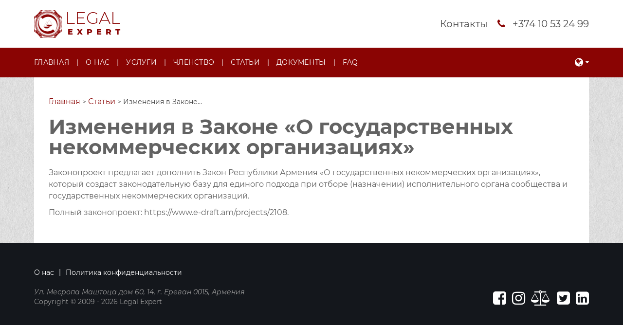

--- FILE ---
content_type: text/html; charset=UTF-8
request_url: https://legalexpert.am/ru/articles/izmeneniya-v-zakone-o-gosudarstvennyh-nekommercheskih-organizatsiyah/
body_size: 5924
content:
<!DOCTYPE html>
<html lang="ru-RU">
<head>
    <meta charset="UTF-8"/>
    <meta name="viewport" content="width=device-width, initial-scale=1">
    <meta http-equiv="X-UA-Compatible" content="IE=Edge">
    <title>Изменения в Законе &quot;О государственных некоммерческих организациях&quot; - Legal Expert LLC</title>
	<link href="/wp-content/themes/legalexperttheme-my/favicon.ico" rel="shortcut icon" type="image/x-icon">
    <link href="https://maxcdn.bootstrapcdn.com/font-awesome/4.7.0/css/font-awesome.min.css" rel="stylesheet" integrity="sha384-wvfXpqpZZVQGK6TAh5PVlGOfQNHSoD2xbE+QkPxCAFlNEevoEH3Sl0sibVcOQVnN" crossorigin="anonymous">
    <meta name='robots' content='index, follow, max-image-preview:large, max-snippet:-1, max-video-preview:-1' />
	<style>img:is([sizes="auto" i], [sizes^="auto," i]) { contain-intrinsic-size: 3000px 1500px }</style>
	<link rel="alternate" href="https://legalexpert.am/articles/changes-in-the-law-on-state-non-profit-organizations/" hreflang="en" />
<link rel="alternate" href="https://legalexpert.am/ru/articles/izmeneniya-v-zakone-o-gosudarstvennyh-nekommercheskih-organizatsiyah/" hreflang="ru" />
<link rel="alternate" href="https://legalexpert.am/hy/articles/1463/" hreflang="hy" />

	<!-- This site is optimized with the Yoast SEO plugin v22.1 - https://yoast.com/wordpress/plugins/seo/ -->
	<link rel="canonical" href="https://legalexpert.am/ru/articles/izmeneniya-v-zakone-o-gosudarstvennyh-nekommercheskih-organizatsiyah/" />
	<meta property="og:locale" content="ru_RU" />
	<meta property="og:locale:alternate" content="en_US" />
	<meta property="og:locale:alternate" content="hy_AM" />
	<meta property="og:type" content="article" />
	<meta property="og:title" content="Изменения в Законе &quot;О государственных некоммерческих организациях&quot; - Legal Expert LLC" />
	<meta property="og:description" content="Законопроект предлагает дополнить Закон Республики Армения &#171;О государственных некоммерческих организациях&#187;, который создаст законодательную базу для единого подхода при отборе (назначении) исполнительного органа сообщества и государственных некоммерческих организаций. Полный законопроект: https://www.e-draft.am/projects/2108." />
	<meta property="og:url" content="https://legalexpert.am/ru/articles/izmeneniya-v-zakone-o-gosudarstvennyh-nekommercheskih-organizatsiyah/" />
	<meta property="og:site_name" content="Legal Expert LLC" />
	<meta property="article:modified_time" content="2019-11-18T08:53:53+00:00" />
	<meta property="og:image" content="https://legalexpert.am/wp-content/uploads/2019/11/fb-share.png" />
	<meta property="og:image:width" content="1200" />
	<meta property="og:image:height" content="630" />
	<meta property="og:image:type" content="image/png" />
	<meta name="twitter:card" content="summary_large_image" />
	<script type="application/ld+json" class="yoast-schema-graph">{"@context":"https://schema.org","@graph":[{"@type":"WebPage","@id":"https://legalexpert.am/ru/articles/izmeneniya-v-zakone-o-gosudarstvennyh-nekommercheskih-organizatsiyah/","url":"https://legalexpert.am/ru/articles/izmeneniya-v-zakone-o-gosudarstvennyh-nekommercheskih-organizatsiyah/","name":"Изменения в Законе \"О государственных некоммерческих организациях\" - Legal Expert LLC","isPartOf":{"@id":"https://legalexpert.am/ru/#website"},"primaryImageOfPage":{"@id":"https://legalexpert.am/ru/articles/izmeneniya-v-zakone-o-gosudarstvennyh-nekommercheskih-organizatsiyah/#primaryimage"},"image":{"@id":"https://legalexpert.am/ru/articles/izmeneniya-v-zakone-o-gosudarstvennyh-nekommercheskih-organizatsiyah/#primaryimage"},"thumbnailUrl":"/wp-content/uploads/2019/11/fb-share.png","datePublished":"2019-11-18T08:50:18+00:00","dateModified":"2019-11-18T08:53:53+00:00","breadcrumb":{"@id":"https://legalexpert.am/ru/articles/izmeneniya-v-zakone-o-gosudarstvennyh-nekommercheskih-organizatsiyah/#breadcrumb"},"inLanguage":"ru-RU","potentialAction":[{"@type":"ReadAction","target":["https://legalexpert.am/ru/articles/izmeneniya-v-zakone-o-gosudarstvennyh-nekommercheskih-organizatsiyah/"]}]},{"@type":"ImageObject","inLanguage":"ru-RU","@id":"https://legalexpert.am/ru/articles/izmeneniya-v-zakone-o-gosudarstvennyh-nekommercheskih-organizatsiyah/#primaryimage","url":"/wp-content/uploads/2019/11/fb-share.png","contentUrl":"/wp-content/uploads/2019/11/fb-share.png","width":1200,"height":630},{"@type":"BreadcrumbList","@id":"https://legalexpert.am/ru/articles/izmeneniya-v-zakone-o-gosudarstvennyh-nekommercheskih-organizatsiyah/#breadcrumb","itemListElement":[{"@type":"ListItem","position":1,"name":"Home","item":"https://legalexpert.am/ru/"},{"@type":"ListItem","position":2,"name":"Изменения в Законе &#8220;О государственных некоммерческих организациях&#8221;"}]},{"@type":"WebSite","@id":"https://legalexpert.am/ru/#website","url":"https://legalexpert.am/ru/","name":"Legal Expert LLC","description":"Legal Expert is a law firm of experienced lawyers offering comprehensive legal services in Yerevan, Armenia.","potentialAction":[{"@type":"SearchAction","target":{"@type":"EntryPoint","urlTemplate":"https://legalexpert.am/ru/?s={search_term_string}"},"query-input":"required name=search_term_string"}],"inLanguage":"ru-RU"}]}</script>
	<!-- / Yoast SEO plugin. -->


<script type="text/javascript">
/* <![CDATA[ */
window._wpemojiSettings = {"baseUrl":"https:\/\/s.w.org\/images\/core\/emoji\/16.0.1\/72x72\/","ext":".png","svgUrl":"https:\/\/s.w.org\/images\/core\/emoji\/16.0.1\/svg\/","svgExt":".svg","source":{"concatemoji":"https:\/\/legalexpert.am\/wp-includes\/js\/wp-emoji-release.min.js?ver=6.8.3"}};
/*! This file is auto-generated */
!function(s,n){var o,i,e;function c(e){try{var t={supportTests:e,timestamp:(new Date).valueOf()};sessionStorage.setItem(o,JSON.stringify(t))}catch(e){}}function p(e,t,n){e.clearRect(0,0,e.canvas.width,e.canvas.height),e.fillText(t,0,0);var t=new Uint32Array(e.getImageData(0,0,e.canvas.width,e.canvas.height).data),a=(e.clearRect(0,0,e.canvas.width,e.canvas.height),e.fillText(n,0,0),new Uint32Array(e.getImageData(0,0,e.canvas.width,e.canvas.height).data));return t.every(function(e,t){return e===a[t]})}function u(e,t){e.clearRect(0,0,e.canvas.width,e.canvas.height),e.fillText(t,0,0);for(var n=e.getImageData(16,16,1,1),a=0;a<n.data.length;a++)if(0!==n.data[a])return!1;return!0}function f(e,t,n,a){switch(t){case"flag":return n(e,"\ud83c\udff3\ufe0f\u200d\u26a7\ufe0f","\ud83c\udff3\ufe0f\u200b\u26a7\ufe0f")?!1:!n(e,"\ud83c\udde8\ud83c\uddf6","\ud83c\udde8\u200b\ud83c\uddf6")&&!n(e,"\ud83c\udff4\udb40\udc67\udb40\udc62\udb40\udc65\udb40\udc6e\udb40\udc67\udb40\udc7f","\ud83c\udff4\u200b\udb40\udc67\u200b\udb40\udc62\u200b\udb40\udc65\u200b\udb40\udc6e\u200b\udb40\udc67\u200b\udb40\udc7f");case"emoji":return!a(e,"\ud83e\udedf")}return!1}function g(e,t,n,a){var r="undefined"!=typeof WorkerGlobalScope&&self instanceof WorkerGlobalScope?new OffscreenCanvas(300,150):s.createElement("canvas"),o=r.getContext("2d",{willReadFrequently:!0}),i=(o.textBaseline="top",o.font="600 32px Arial",{});return e.forEach(function(e){i[e]=t(o,e,n,a)}),i}function t(e){var t=s.createElement("script");t.src=e,t.defer=!0,s.head.appendChild(t)}"undefined"!=typeof Promise&&(o="wpEmojiSettingsSupports",i=["flag","emoji"],n.supports={everything:!0,everythingExceptFlag:!0},e=new Promise(function(e){s.addEventListener("DOMContentLoaded",e,{once:!0})}),new Promise(function(t){var n=function(){try{var e=JSON.parse(sessionStorage.getItem(o));if("object"==typeof e&&"number"==typeof e.timestamp&&(new Date).valueOf()<e.timestamp+604800&&"object"==typeof e.supportTests)return e.supportTests}catch(e){}return null}();if(!n){if("undefined"!=typeof Worker&&"undefined"!=typeof OffscreenCanvas&&"undefined"!=typeof URL&&URL.createObjectURL&&"undefined"!=typeof Blob)try{var e="postMessage("+g.toString()+"("+[JSON.stringify(i),f.toString(),p.toString(),u.toString()].join(",")+"));",a=new Blob([e],{type:"text/javascript"}),r=new Worker(URL.createObjectURL(a),{name:"wpTestEmojiSupports"});return void(r.onmessage=function(e){c(n=e.data),r.terminate(),t(n)})}catch(e){}c(n=g(i,f,p,u))}t(n)}).then(function(e){for(var t in e)n.supports[t]=e[t],n.supports.everything=n.supports.everything&&n.supports[t],"flag"!==t&&(n.supports.everythingExceptFlag=n.supports.everythingExceptFlag&&n.supports[t]);n.supports.everythingExceptFlag=n.supports.everythingExceptFlag&&!n.supports.flag,n.DOMReady=!1,n.readyCallback=function(){n.DOMReady=!0}}).then(function(){return e}).then(function(){var e;n.supports.everything||(n.readyCallback(),(e=n.source||{}).concatemoji?t(e.concatemoji):e.wpemoji&&e.twemoji&&(t(e.twemoji),t(e.wpemoji)))}))}((window,document),window._wpemojiSettings);
/* ]]> */
</script>
<style>@media screen and (max-width: 650px) {body {padding-bottom:60px;}}</style><link rel='stylesheet' id='merged-style-css' href='/wp-content/themes/legalexperttheme-my/merged-style.css?ver=6.8.3' type='text/css' media='all' />
<link rel='stylesheet' id='call-now-button-modern-style-css' href='/wp-content/plugins/call-now-button/resources/style/modern.css?ver=1.4.3' type='text/css' media='all' />
<script type="text/javascript" src="/wp-content/themes/legalexperttheme-my/merged-script.js?ver=6.8.3" id="merged-script-js"></script>
<link rel="https://api.w.org/" href="https://legalexpert.am/wp-json/" /><link rel='shortlink' href='https://legalexpert.am/?p=1466' />
<link rel="alternate" title="oEmbed (JSON)" type="application/json+oembed" href="https://legalexpert.am/wp-json/oembed/1.0/embed?url=https%3A%2F%2Flegalexpert.am%2Fru%2Farticles%2Fizmeneniya-v-zakone-o-gosudarstvennyh-nekommercheskih-organizatsiyah%2F" />
<link rel="alternate" title="oEmbed (XML)" type="text/xml+oembed" href="https://legalexpert.am/wp-json/oembed/1.0/embed?url=https%3A%2F%2Flegalexpert.am%2Fru%2Farticles%2Fizmeneniya-v-zakone-o-gosudarstvennyh-nekommercheskih-organizatsiyah%2F&#038;format=xml" />
	<!-- Global site tag (gtag.js) - Google Analytics -->
	<script async src="https://www.googletagmanager.com/gtag/js?id=UA-18144263-1"></script>
</head>

<body class="wp-singular articles-template-default single single-articles postid-1466 wp-theme-legalexperttheme-my">
    <header>
		<div class="container">
			<div class="head">
				<div class="logo">
					<a href="https://legalexpert.am/ru">
						<img src="/wp-content/themes/legalexperttheme-my/assets/images/logo.png">
						<i>
							<b class="normal">legal</b>
							<b class="bold">Expert</b>
						</i>
					</a>
				</div>
				<div class="moblang">
					<div class="multilang">
						<div class="multilang-icon">
							<div class="multilang-world">
								<i class="fa fa-globe"></i>
							</div>
							<div class="multilang-down">
								<i class="fa fa-caret-down"></i>
							</div>
						</div>
						<ul class="languagepicker">
								<li class="lang-item lang-item-2 lang-item-en lang-item-first"><a  lang="en-US" hreflang="en-US" href="https://legalexpert.am/articles/changes-in-the-law-on-state-non-profit-organizations/">English</a></li>
	<li class="lang-item lang-item-5 lang-item-ru current-lang"><a  lang="ru-RU" hreflang="ru-RU" href="https://legalexpert.am/ru/articles/izmeneniya-v-zakone-o-gosudarstvennyh-nekommercheskih-organizatsiyah/">Русский</a></li>
	<li class="lang-item lang-item-9 lang-item-hy"><a  lang="hy" hreflang="hy" href="https://legalexpert.am/hy/articles/1463/">Հայերեն</a></li>
						</ul>
					</div>
				</div>
				<div class="phone">
							
							
						<a href="https://legalexpert.am/ru/ru/kontakty/">Контакты</a>
					
						
					
										<a href="tel:+37410532499">
						<i class="fa fa-phone"></i>
						<span>+374 10 53 24 99</span>
					</a>
									</div>
				<i class="hamburger fa fa-bars"></i>
			</div>
		</div>
		<nav>
			<div class="container">
				<ul><li id="menu-item-458" class="menu-item menu-item-type-post_type menu-item-object-page menu-item-home menu-item-458"><a href="https://legalexpert.am/ru/">Главная</a></li>
<li id="menu-item-460" class="menu-item menu-item-type-post_type menu-item-object-page menu-item-460"><a href="https://legalexpert.am/ru/o-nas/">О нас</a></li>
<li id="menu-item-459" class="menu-item menu-item-type-post_type menu-item-object-page menu-item-459"><a href="https://legalexpert.am/ru/uslugi/">Услуги</a></li>
<li id="menu-item-461" class="menu-item menu-item-type-post_type menu-item-object-page menu-item-461"><a href="https://legalexpert.am/ru/chlenstvo/">Членство</a></li>
<li id="menu-item-462" class="menu-item menu-item-type-post_type menu-item-object-page menu-item-462"><a href="https://legalexpert.am/ru/stati/">Статьи</a></li>
<li id="menu-item-463" class="menu-item menu-item-type-post_type menu-item-object-page menu-item-463"><a href="https://legalexpert.am/ru/dokumenty/">Документы</a></li>
<li id="menu-item-464" class="menu-item menu-item-type-post_type menu-item-object-page menu-item-464"><a href="https://legalexpert.am/ru/chasto-zadavaemye-voprosy/">FAQ</a></li>
</ul>				<div class="multilang">
					<div class="multilang-icon">
						<div class="multilang-world">
							<i class="fa fa-globe"></i>
						</div>
						<div class="multilang-down">
							<i class="fa fa-caret-down"></i>
						</div>
					</div>
					<ul class="languagepicker">
							<li class="lang-item lang-item-2 lang-item-en lang-item-first"><a  lang="en-US" hreflang="en-US" href="https://legalexpert.am/articles/changes-in-the-law-on-state-non-profit-organizations/">English</a></li>
	<li class="lang-item lang-item-5 lang-item-ru current-lang"><a  lang="ru-RU" hreflang="ru-RU" href="https://legalexpert.am/ru/articles/izmeneniya-v-zakone-o-gosudarstvennyh-nekommercheskih-organizatsiyah/">Русский</a></li>
	<li class="lang-item lang-item-9 lang-item-hy"><a  lang="hy" hreflang="hy" href="https://legalexpert.am/hy/articles/1463/">Հայերեն</a></li>
					</ul>
				</div>
			</div>
		</nav>
    </header>	
	<section class="single-section">
			
		<div class="container">
			<div class="single-content">
											<div class="breadcrumbs">
							<a href="https://legalexpert.am/ru">Главная</a>
							<span>></span>
							<a href="https://legalexpert.am/ru/stati/">Статьи</a>
							<span>></span>
							<span>Изменения в Законе&hellip;</span>
						</div>
						
				<h1>Изменения в Законе &#171;О государственных некоммерческих организациях&#187;</h1>
				<p>Законопроект предлагает дополнить Закон Республики Армения &#171;О государственных некоммерческих организациях&#187;<span id="more-1466"></span>, который создаст законодательную базу для единого подхода при отборе (назначении) исполнительного органа сообщества и государственных некоммерческих организаций.</p>
<p>Полный законопроект: https://www.e-draft.am/projects/2108.</p>
			</div>
		</div>
			</section>

<footer>
    <div class="container">
		<nav>
			<ul><li id="menu-item-601" class="menu-item menu-item-type-post_type menu-item-object-page menu-item-601"><a href="https://legalexpert.am/ru/o-nas/">О нас</a></li>
<li id="menu-item-602" class="menu-item menu-item-type-post_type menu-item-object-page menu-item-602"><a href="https://legalexpert.am/ru/politika-konfidentsialnosti/">Политика конфиденциальности</a></li>
</ul>		</nav>
		<div class="info">
			<div class="address">
				<address>
						
					
					Ул. Месропа Маштоца дом 60, 14, г. Ереван 0015, Армения

								</address>
				<p>
					Copyright © 2009 - 2026 Legal Expert
				</p>
			</div>
			
			
				<div class="social">

								
					<a href="https://www.facebook.com/legalexpert.am/" target="_blank">
						<i class="fa fa-facebook-square"></i>
					</a>

								
					<a href="https://www.instagram.com/legal_expert_yerevan_/" target="_blank">
						<i class="fa fa-instagram"></i>
					</a>

								
					<a href="http://advocates.am/en/offices/view/37.html" target="_blank">
						<i class="fa fa-balance-scale"></i>
					</a>

								
					<a href="https://twitter.com/legalexpert1" target="_blank">
						<i class="fa fa-twitter-square"></i>
					</a>

								
					<a href="https://www.linkedin.com/company/legal-expert/" target="_blank">
						<i class="fa fa-linkedin-square"></i>
					</a>

				
				</div>

			
		</div>
		
    </div>
</footer>

  <script type="speculationrules">
{"prefetch":[{"source":"document","where":{"and":[{"href_matches":"\/*"},{"not":{"href_matches":["\/wp-*.php","\/wp-admin\/*","\/wp-content\/uploads\/*","\/wp-content\/*","\/wp-content\/plugins\/*","\/wp-content\/themes\/legalexperttheme-my\/*","\/*\\?(.+)"]}},{"not":{"selector_matches":"a[rel~=\"nofollow\"]"}},{"not":{"selector_matches":".no-prefetch, .no-prefetch a"}}]},"eagerness":"conservative"}]}
</script>
<!-- Call Now Button 1.4.3 (https://callnowbutton.com) [renderer:modern]-->
<a  href="tel:+37410532499" id="callnowbutton" class="call-now-button  cnb-zoom-100  cnb-zindex-10  cnb-text  cnb-full cnb-full-bottom cnb-displaymode cnb-displaymode-mobile-only" style="background-color:#009900;"><img alt="" src="[data-uri]" width="40"><span style="color:#ffffff">Call Now</span></a></body>
</html>